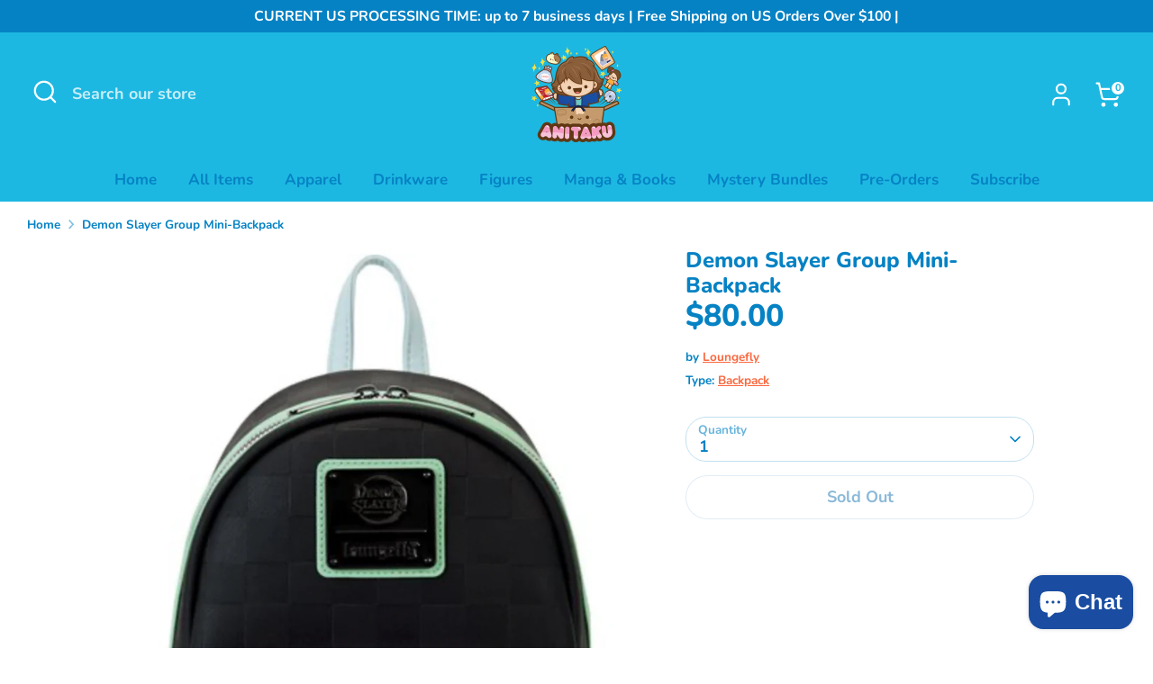

--- FILE ---
content_type: text/javascript; charset=utf-8
request_url: https://shopanitaku.com/products/demon-slayer-group-mini-backpack.js
body_size: 972
content:
{"id":8503533600997,"title":"Demon Slayer Group Mini-Backpack","handle":"demon-slayer-group-mini-backpack","description":"\u003cp\u003e\u003cspan\u003eShow off your fandom for \u003c\/span\u003e\u003ci\u003eDemon Slayer\u003c\/i\u003e\u003cspan\u003e with this Demon Slayer Group Mini-Backpack! This faux leather mini-backpack features applique, debossed and printed details. It measures approximately 10 1\/2-inches tall x 9 inches long x 4 1\/2 inches wide and would make an excellent addition to any \u003c\/span\u003e\u003ci\u003eDemon Slayer\u003c\/i\u003e\u003cspan\u003e collection! For ages 8 and up.\u003c\/span\u003e\u003cbr\u003e\u003cbr\u003e\u003cspan\u003eAll Loungefly items are vegan-friendly unless otherwise noted.\u003c\/span\u003e\u003c\/p\u003e","published_at":"2024-03-08T16:42:37-08:00","created_at":"2024-03-08T16:42:37-08:00","vendor":"Loungefly","type":"Backpack","tags":[],"price":8000,"price_min":8000,"price_max":8000,"available":false,"price_varies":false,"compare_at_price":null,"compare_at_price_min":0,"compare_at_price_max":0,"compare_at_price_varies":false,"variants":[{"id":44809804185829,"title":"Default Title","option1":"Default Title","option2":null,"option3":null,"sku":"","requires_shipping":true,"taxable":true,"featured_image":null,"available":false,"name":"Demon Slayer Group Mini-Backpack","public_title":null,"options":["Default Title"],"price":8000,"weight":907,"compare_at_price":null,"inventory_management":"shopify","barcode":"","requires_selling_plan":false,"selling_plan_allocations":[]}],"images":["\/\/cdn.shopify.com\/s\/files\/1\/0654\/0453\/5013\/files\/ScreenShot2024-03-08at4.36.56PM.png?v=1709944960","\/\/cdn.shopify.com\/s\/files\/1\/0654\/0453\/5013\/files\/ScreenShot2024-03-08at4.37.12PM.png?v=1709944960","\/\/cdn.shopify.com\/s\/files\/1\/0654\/0453\/5013\/files\/ScreenShot2024-03-08at4.37.22PM.png?v=1709944960","\/\/cdn.shopify.com\/s\/files\/1\/0654\/0453\/5013\/files\/ScreenShot2024-03-08at4.37.36PM.png?v=1709944961","\/\/cdn.shopify.com\/s\/files\/1\/0654\/0453\/5013\/files\/ScreenShot2024-03-08at4.37.53PM.png?v=1709944961","\/\/cdn.shopify.com\/s\/files\/1\/0654\/0453\/5013\/files\/ScreenShot2024-03-08at4.37.59PM.png?v=1709944961"],"featured_image":"\/\/cdn.shopify.com\/s\/files\/1\/0654\/0453\/5013\/files\/ScreenShot2024-03-08at4.36.56PM.png?v=1709944960","options":[{"name":"Title","position":1,"values":["Default Title"]}],"url":"\/products\/demon-slayer-group-mini-backpack","media":[{"alt":null,"id":33788029501669,"position":1,"preview_image":{"aspect_ratio":0.805,"height":922,"width":742,"src":"https:\/\/cdn.shopify.com\/s\/files\/1\/0654\/0453\/5013\/files\/ScreenShot2024-03-08at4.36.56PM.png?v=1709944960"},"aspect_ratio":0.805,"height":922,"media_type":"image","src":"https:\/\/cdn.shopify.com\/s\/files\/1\/0654\/0453\/5013\/files\/ScreenShot2024-03-08at4.36.56PM.png?v=1709944960","width":742},{"alt":null,"id":33788029534437,"position":2,"preview_image":{"aspect_ratio":0.776,"height":956,"width":742,"src":"https:\/\/cdn.shopify.com\/s\/files\/1\/0654\/0453\/5013\/files\/ScreenShot2024-03-08at4.37.12PM.png?v=1709944960"},"aspect_ratio":0.776,"height":956,"media_type":"image","src":"https:\/\/cdn.shopify.com\/s\/files\/1\/0654\/0453\/5013\/files\/ScreenShot2024-03-08at4.37.12PM.png?v=1709944960","width":742},{"alt":null,"id":33788029567205,"position":3,"preview_image":{"aspect_ratio":0.776,"height":956,"width":742,"src":"https:\/\/cdn.shopify.com\/s\/files\/1\/0654\/0453\/5013\/files\/ScreenShot2024-03-08at4.37.22PM.png?v=1709944960"},"aspect_ratio":0.776,"height":956,"media_type":"image","src":"https:\/\/cdn.shopify.com\/s\/files\/1\/0654\/0453\/5013\/files\/ScreenShot2024-03-08at4.37.22PM.png?v=1709944960","width":742},{"alt":null,"id":33788029599973,"position":4,"preview_image":{"aspect_ratio":0.741,"height":956,"width":708,"src":"https:\/\/cdn.shopify.com\/s\/files\/1\/0654\/0453\/5013\/files\/ScreenShot2024-03-08at4.37.36PM.png?v=1709944961"},"aspect_ratio":0.741,"height":956,"media_type":"image","src":"https:\/\/cdn.shopify.com\/s\/files\/1\/0654\/0453\/5013\/files\/ScreenShot2024-03-08at4.37.36PM.png?v=1709944961","width":708},{"alt":null,"id":33788029632741,"position":5,"preview_image":{"aspect_ratio":1.11,"height":890,"width":988,"src":"https:\/\/cdn.shopify.com\/s\/files\/1\/0654\/0453\/5013\/files\/ScreenShot2024-03-08at4.37.53PM.png?v=1709944961"},"aspect_ratio":1.11,"height":890,"media_type":"image","src":"https:\/\/cdn.shopify.com\/s\/files\/1\/0654\/0453\/5013\/files\/ScreenShot2024-03-08at4.37.53PM.png?v=1709944961","width":988},{"alt":null,"id":33788029665509,"position":6,"preview_image":{"aspect_ratio":1.11,"height":890,"width":988,"src":"https:\/\/cdn.shopify.com\/s\/files\/1\/0654\/0453\/5013\/files\/ScreenShot2024-03-08at4.37.59PM.png?v=1709944961"},"aspect_ratio":1.11,"height":890,"media_type":"image","src":"https:\/\/cdn.shopify.com\/s\/files\/1\/0654\/0453\/5013\/files\/ScreenShot2024-03-08at4.37.59PM.png?v=1709944961","width":988}],"requires_selling_plan":false,"selling_plan_groups":[]}